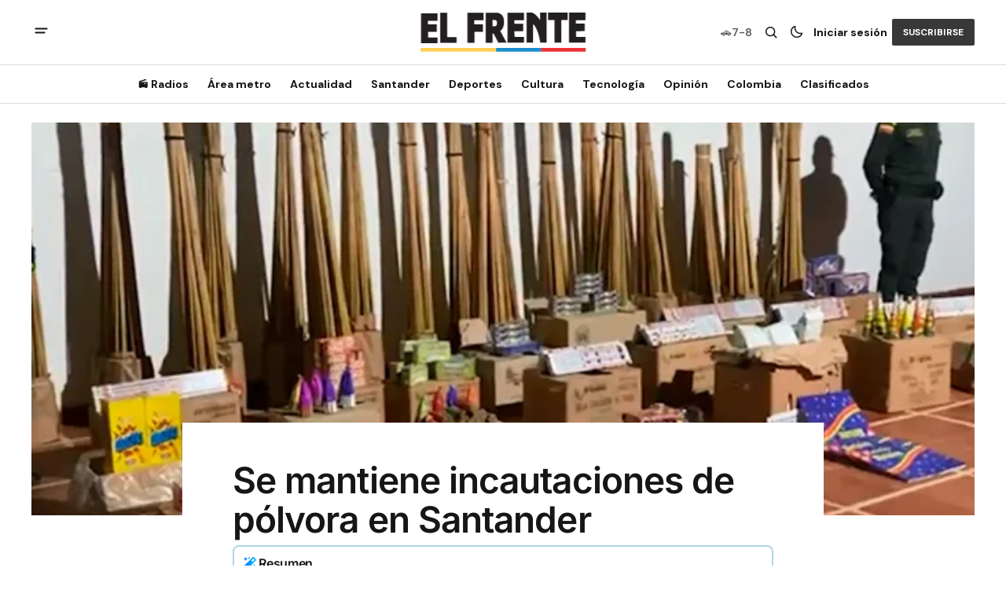

--- FILE ---
content_type: text/html; charset=utf-8
request_url: https://www.google.com/recaptcha/api2/aframe
body_size: 182
content:
<!DOCTYPE HTML><html><head><meta http-equiv="content-type" content="text/html; charset=UTF-8"></head><body><script nonce="njGxBnniw0moVZb7oTowyw">/** Anti-fraud and anti-abuse applications only. See google.com/recaptcha */ try{var clients={'sodar':'https://pagead2.googlesyndication.com/pagead/sodar?'};window.addEventListener("message",function(a){try{if(a.source===window.parent){var b=JSON.parse(a.data);var c=clients[b['id']];if(c){var d=document.createElement('img');d.src=c+b['params']+'&rc='+(localStorage.getItem("rc::a")?sessionStorage.getItem("rc::b"):"");window.document.body.appendChild(d);sessionStorage.setItem("rc::e",parseInt(sessionStorage.getItem("rc::e")||0)+1);localStorage.setItem("rc::h",'1767142494961');}}}catch(b){}});window.parent.postMessage("_grecaptcha_ready", "*");}catch(b){}</script></body></html>